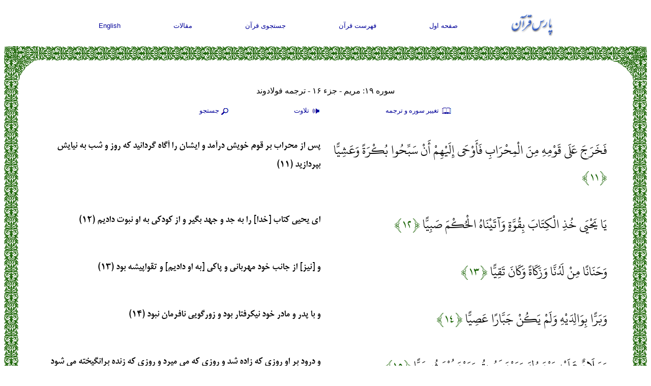

--- FILE ---
content_type: text/html; charset=UTF-8
request_url: http://www.parsquran.com/data/show.php?sura=19&ayat=11&user=far&lang=far&tran=1
body_size: 7622
content:
<!DOCTYPE html>
<html lang="fa">
<head>
<meta charset="utf-8">
<title>متن قرآن, سوره 19: &#1605;&#1585;&#1610;&#1605;, آیه 11 - آیه 20</title>
<meta name="viewport" content="width=device-width, initial-scale=1">
<META NAME="keywords" CONTENT="متن قرآن, سوره 19: &#1605;&#1585;&#1610;&#1605;, آیه 11 - آیه 20, فارسي , انگليسي, قران ,  قرآن ,  عربي , عربي , ترجمه , جستجو">
<META NAME="description" CONTENT="پس از محراب بر قوم خويش درآمد و ايشان را آگاه گردانيد كه روز و شب به نيايش بپردازيد. اى يحيى كتاب [خدا] را به جد و جهد بگير و از كودكى به او نبوت داديم. و [نيز] از جانب خود">
<META NAME="ROBOTS" CONTENT="ALL">
<link rel="icon" href="http://www.parsquran.com/favicon.ico" type="image/x-icon" />
<link rel="shortcut icon" href="http://www.parsquran.com/favicon.ico" type="image/x-icon" />
<link rel="stylesheet" href="http://www.parsquran.com/data/mobile.css">
<!--ParsStyle-->
<script type="text/javascript"> 
var c,i,j,select_sooreh;
var no_sooreh,no_aye;
 
list_no_aye = new Array (7,286,200,176,120,165,206,75,129,109,123,111,43,52,99,128,111,110,98,135
			,112,78,118,64,77,227,93,88,69,60,34,30,73,54,45,83,182,88,75,85,54,53,89
			,59,37,35,38,29,18,45,60,49,62,55,78,96,29,22,24,13,14,11,11,18,12,12,30
			,52,52,44,28,28,20,56,40,31,50,40,46,42,29,19,36,25,22,17,19,26,30,20,15
			,21,11,8,8,19,5,8,8,11,11,8,3,9,5,4,7,3,6,3,5,4,5,6);
 
if (top.location != self.location) {
top.location = self.location;
}
 
function sura_onchange()
{
 select_sooreh=document.khan.sura.selectedIndex;
 document.khan.ayat.options.length = list_no_aye[select_sooreh];
 
 for (c=0 ; c<list_no_aye[select_sooreh] ; c++)
 {
	var tem=c+1;
	var temp=""+tem;
	var result0 = temp.replace(/0/g, "۰");
	var result1 = result0.replace(/1/g, "۱");
	var result2 = result1.replace(/2/g, "۲");
	var result3 = result2.replace(/3/g, "۳");
	var result4 = result3.replace(/4/g, "۴");
	var result5 = result4.replace(/5/g, "۵");
	var result6 = result5.replace(/6/g, "۶");
	var result7 = result6.replace(/7/g, "۷");
	var result8 = result7.replace(/8/g, "۸");
	var result9 = result8.replace(/9/g, "۹");
	document.khan.ayat.options[c].text=result9;
}

 no_sooreh=document.khan.sura.selectedIndex+1; 
 no_aye=document.khan.ayat.selectedIndex; 
 
 if(no_aye == -1) 
 { 
	no_aye=1; 
	document.khan.ayat.options[0].selected=1; 
 } 
 else 
	document.khan.ayat.options[no_aye].selected=1; 
 
} 
function show(obj) {
  eval("document.all." + "pars1" + ".style.display='none'");
  eval("document.all." + "pars2" + ".style.display='none'");
  eval("document.all." + "pars3" + ".style.display='none'");
  eval("document.all." + obj + ".style.display='block'");
}
function hide(obj) {
  eval("document.all." + obj + ".style.display='none'");
} 
 
</script> 
</head>
<body>

<div class="ParsStart">
<div class="DFNav">
	<div class="topNav"><a href="http://www.parsquran.com"><img style="padding:0; margin:0;" alt="ParsQuran" src="../images/smallfarsi.gif"></a></div>
	<div class="topNav"><a href="http://www.parsquran.com">صفحه اول</a></div>
	<div class="topNav"><a href="http://www.parsquran.com/book/">فهرست قرآن</a></div>
	<div class="topNav"><a href="http://www.parsquran.com/keyboard.html">جستجوی قرآن</a></div>
	<div class="topNav"><a href="http://www.parsquran.com/articles/">مقالات</a></div>
	<div class="topNav"><a href="show.php?sura=19&amp;ayat=11&amp;user=eng&amp;lang=eng">English</a></div>
</div>
  
<table class="wrapper">
<tr>
	<td class="table8"></td>
	<td class="table1"></td>
	<td class="table5"></td>
</tr>
<tr>
<td class="table3"></td>
<td>
	
<div class="DFTitle">
	<div id="top1" class="botNav" style="font-size:12pt; width:100%; margin-top:0;">سوره ۱۹: &#1605;&#1585;&#1610;&#1605; - جزء ۱۶ - ترجمه فولادوند</div>
	<div id="top2" class="botNav"><a href="#" onclick="show('pars1')">
	<img src="http://www.parsquran.com/images/book.png" alt="Translation" style="vertical-align:middle;display:inline-block;"> تغيير سوره و ترجمه</a></div> 
	<div id="top3" class="botNav"><a href="#" onclick="show('pars2')">
	<img src="http://www.parsquran.com/images/soundF.png" alt="Recite" style="vertical-align:middle;display:inline-block;"> تلاوت</a></div>
	<div id="top4" class="botNav"><a href="#" onclick="show('pars3')">
	<img src="http://www.parsquran.com/images/magnF.png" alt="Search" style="vertical-align:middle;display:inline-block;">جستجو</a></div>
	<p>
	
	<div style="display: none;" id="pars2">	
		<div id="playlist">
			<!-- This will only display the player, and enable the audio on the document-->
			<audio></audio>
			<div class="player">
				<button id="previous">&nbsp;&nbsp;&nbsp;&nbsp;</button>&nbsp;
				<button id="stop">&nbsp;&nbsp;&nbsp;</button>&nbsp;			
				<button id="play">&nbsp;&nbsp;&nbsp;</button>&nbsp;
				<button id="next">&nbsp;&nbsp;&nbsp;&nbsp;</button>			
			</div>
		</div>
	</div>

	<div style="display: none;" id="pars1">
		<form name="khan" method="GET" action="http://www.parsquran.com/data/redirect.php">
		<input type="Hidden" name="user" value="far">
		<input type="Hidden" name="lang" value="far">

		<select name="tran" style="width:186px;">
		<option value="11">فارسی انصاریان</option>
		<option value="3">فارسی خرمشاهی</option>
		<option value="1" selected>فارسی فولادوند</option>
		<option value="10">فارسی قمشه‌ای</option>
		<option value="2">فارسی مکارم شیرازی</option>
		<option value="4">هر ۵ ترجمه فارسی</option>
		<option class="dirL" value="5">English Qarib</option>				
		<option class="dirL" value="13">English Sarwar</option>	
		<option class="dirL" value="6">English Shakir</option>		
		<option class="dirL" value="7">English Pickthall</option>	
		<option class="dirL" value="8">English Yusufali</option>
		<option value="9">هر ۵ ترجمه انگلیسی</option>
		</select>
		&nbsp;&nbsp;

		<select name="sura" onChange="sura_onchange();" style="width:120px;"> 
		<Option value="1">۱ - الحمد</option>
		<Option value="2">۲ - البقرة</option>
		<Option value="3">۳ - آل عمران</option>
		<Option value="4">۴ - النساء</option>
		<Option value="5">۵ - المائدة</option>
		<Option value="6">۶ - الأنعام</option>
		<Option value="7">۷ - الأعراف</option>
		<Option value="8">۸ - الأنفال</option>
		<Option value="9">۹ - التوبة</option>
		<Option value="10">۱۰ - يونس</option>
		<Option value="11">۱۱ - هود</option>
		<Option value="12">۱۲ - يوسف</option>
		<Option value="13">۱۳ - الرعد</option>
		<Option value="14">۱۴ - إبراهيم</option>
		<Option value="15">۱۵ - الحجر</option>
		<Option value="16">۱۶ - النحل</option>
		<Option value="17">۱۷ - الإسراء</option>
		<Option value="18">۱۸ - الكهف</option>
		<Option value="19" selected>۱۹ - مريم</option>
		<Option value="20">۲۰ - طه</option>
		<Option value="21">۲۱ - الأنبياء</option>
		<Option value="22">۲۲ - الحج</option>
		<Option value="23">۲۳ - المؤمنون</option>
		<Option value="24">۲۴ - النور</option>
		<Option value="25">۲۵ - الفرقان</option>
		<Option value="26">۲۶ - الشعراء </option>
		<Option value="27">۲۷ - النمل</option>
		<Option value="28">۲۸ - القصص</option>
		<Option value="29">۲۹ - العنكبوت</option>
		<Option value="30">۳۰ - الروم</option>
		<Option value="31">۳۱ - لقمان</option>
		<Option value="32">۳۲ - السجدة</option>
		<Option value="33">۳۳ - الأحزاب</option>
		<Option value="34">۳۴ - سبأ</option>
		<Option value="35">۳۵ - فاطر</option>
		<Option value="36">۳۶ - يس</option>
		<Option value="37">۳۷ - الصافات</option>
		<Option value="38">۳۸ - ص</option>
		<Option value="39">۳۹ - الزمر</option>
		<Option value="40">۴۰ - غافر</option>
		<Option value="41">۴۱ - فصلت</option>
		<Option value="42">۴۲ - الشورى</option>
		<Option value="43">۴۳ - الزخرف</option>
		<Option value="44">۴۴ - الدخان</option>
		<Option value="45">۴۵ - الجاثية</option>
		<Option value="46">۴۶ - الأحقاف</option>
		<Option value="47">۴۷ - محمد</option>
		<Option value="48">۴۸ - الفتح</option>
		<Option value="49">۴۹ - الحجرات</option>
		<Option value="50">۵۰ - ق</option>
		<Option value="51">۵۱ - الذاريات</option>
		<Option value="52">۵۲ - الطور</option>
		<Option value="53">۵۳ - النجم</option>
		<Option value="54">۵۴ - القمر</option>
		<Option value="55">۵۵ - الرحمن</option>
		<Option value="56">۵۶ - الواقعة</option>
		<Option value="57">۵۷ - الحديد</option>
		<Option value="58">۵۸ - المجادلة</option>
		<Option value="59">۵۹ - الحشر</option>
		<Option value="60">۶۰ - الممتحنة</option>
		<Option value="61">۶۱ - الصف</option>
		<Option value="62">۶۲ - الجمعة</option>
		<Option value="63">۶۳ - المنافقون</option>
		<Option value="64">۶۴ - التغبن</option>
		<Option value="65">۶۵ - الطلاق</option>
		<Option value="66">۶۶ - التحريم</option>
		<Option value="67">۶۷ - الملك</option>
		<Option value="68">۶۸ - القلم</option>
		<Option value="69">۶۹ - الحاقة</option>
		<Option value="70">۷۰ - المعارج</option>
		<Option value="71">۷۱ - نوح</option>
		<Option value="72">۷۲ - الجن</option>
		<Option value="73">۷۳ - المزمل</option>
		<Option value="74">۷۴ - المدثر</option>
		<Option value="75">۷۵ - القيامة</option>
		<Option value="76">۷۶ - الإنسان</option>
		<Option value="77">۷۷ - المرسلات</option>
		<Option value="78">۷۸ - النبأ</option>
		<Option value="79">۷۹ - النازعات</option>
		<Option value="80">۸۰ - عبس</option>
		<Option value="81">۸۱ - التكوير</option>
		<Option value="82">۸۲ - الإنفطار</option>
		<Option value="83">۸۳ - المطففين</option>
		<Option value="84">۸۴ - الانشقاق</option>
		<Option value="85">۸۵ - البروج</option>
		<Option value="86">۸۶ - الطارق</option>
		<Option value="87">۸۷ - الأعلى</option>
		<Option value="88">۸۸ - الغاشية</option>
		<Option value="89">۸۹ - الفجر</option>
		<Option value="90">۹۰ - البلد</option>
		<Option value="91">۹۱ - الشمس</option>
		<Option value="92">۹۲ - الليل</option>
		<Option value="93">۹۳ - الضحى</option>
		<Option value="94">۹۴ - الانشراح</option>
		<Option value="95">۹۵ - التين</option>
		<Option value="96">۹۶ - العلق</option>
		<Option value="97">۹۷ - القدر</option>
		<Option value="98">۹۸ - البينة</option>
		<Option value="99">۹۹ - الزلزال</option>
		<Option value="100">۱۰۰ - العاديات</option>
		<Option value="101">۱۰۱ - القارعة</option>
		<Option value="102">۱۰۲ - التكاثر</option>
		<Option value="103">۱۰۳ - العصر</option>
		<Option value="104">۱۰۴ - الهمزة</option>
		<Option value="105">۱۰۵ - الفيل</option>
		<Option value="106">۱۰۶ - قريش</option>
		<Option value="107">۱۰۷ - الماعون</option>
		<Option value="108">۱۰۸ - الكوثر</option>
		<Option value="109">۱۰۹ - الكافرون</option>
		<Option value="110">۱۱۰ - النصر</option>
		<Option value="111">۱۱۱ - لهب</option>
		<Option value="112">۱۱۲ - الإخلاص</option>
		<Option value="113">۱۱۳ - الفلق</option>
		<Option value="114">۱۱۴ - الناس</option>
		</Select>
		&nbsp;&nbsp;

		<select name="ayat" style="width:50px">
		<option value="1">۱</option><option value="2">۲</option><option value="3">۳</option><option value="4">۴</option><option value="5">۵</option><option value="6">۶</option><option value="7">۷</option><option value="8">۸</option><option value="9">۹</option><option value="10">۱۰</option><option value="11" selected>۱۱</option><option value="12">۱۲</option><option value="13">۱۳</option><option value="14">۱۴</option><option value="15">۱۵</option><option value="16">۱۶</option><option value="17">۱۷</option><option value="18">۱۸</option><option value="19">۱۹</option><option value="20">۲۰</option><option value="21">۲۱</option><option value="22">۲۲</option><option value="23">۲۳</option><option value="24">۲۴</option><option value="25">۲۵</option><option value="26">۲۶</option><option value="27">۲۷</option><option value="28">۲۸</option><option value="29">۲۹</option><option value="30">۳۰</option><option value="31">۳۱</option><option value="32">۳۲</option><option value="33">۳۳</option><option value="34">۳۴</option><option value="35">۳۵</option><option value="36">۳۶</option><option value="37">۳۷</option><option value="38">۳۸</option><option value="39">۳۹</option><option value="40">۴۰</option><option value="41">۴۱</option><option value="42">۴۲</option><option value="43">۴۳</option><option value="44">۴۴</option><option value="45">۴۵</option><option value="46">۴۶</option><option value="47">۴۷</option><option value="48">۴۸</option><option value="49">۴۹</option><option value="50">۵۰</option><option value="51">۵۱</option><option value="52">۵۲</option><option value="53">۵۳</option><option value="54">۵۴</option><option value="55">۵۵</option><option value="56">۵۶</option><option value="57">۵۷</option><option value="58">۵۸</option><option value="59">۵۹</option><option value="60">۶۰</option><option value="61">۶۱</option><option value="62">۶۲</option><option value="63">۶۳</option><option value="64">۶۴</option><option value="65">۶۵</option><option value="66">۶۶</option><option value="67">۶۷</option><option value="68">۶۸</option><option value="69">۶۹</option><option value="70">۷۰</option><option value="71">۷۱</option><option value="72">۷۲</option><option value="73">۷۳</option><option value="74">۷۴</option><option value="75">۷۵</option><option value="76">۷۶</option><option value="77">۷۷</option><option value="78">۷۸</option><option value="79">۷۹</option><option value="80">۸۰</option><option value="81">۸۱</option><option value="82">۸۲</option><option value="83">۸۳</option><option value="84">۸۴</option><option value="85">۸۵</option><option value="86">۸۶</option><option value="87">۸۷</option><option value="88">۸۸</option><option value="89">۸۹</option><option value="90">۹۰</option><option value="91">۹۱</option><option value="92">۹۲</option><option value="93">۹۳</option><option value="94">۹۴</option><option value="95">۹۵</option><option value="96">۹۶</option><option value="97">۹۷</option><option value="98">۹۸</option>
		</select>
		&nbsp;&nbsp;
		<input type="submit" value="مشاهده" class="searchf">

		</form>
	</div>
	
	<div style="display: none;" id="pars3">	
		<form action="search.php" method="get">												
			<input type="Hidden" name="page" value="1">
			<input type="Hidden" name="user" value="far">    
			<input name="quantity" type="text" value="">
			&nbsp;&nbsp;
			<select name="tran">
				<option value="100">متن عربی</option>				
				<option value="11">فارسی انصاریان</option>
				<option value="3">فارسی خرمشاهی</option>
				<option value="1">فارسی فولادوند</option>
				<option value="10">فارسی قمشه‌ای</option>
				<option value="2">فارسی مکارم شیرازی</option>
				<option class="dirL" value="5">English Qarib</option>
				<option class="dirL" value="13">English Sarwar</option>	
				<option class="dirL" value="6">English Shakir</option>
				<option class="dirL" value="7">English Pickthall</option>
				<option class="dirL" value="8">English Yusufali</option>
			</select>	
			&nbsp;&nbsp;			
			<input type="submit" value="جستجو" class="searchf">
		</form>
	</div>

	<div style="display: none;" id="pars4">	
		<form action="word.php" method="get">												
			<input type="Hidden" name="user" value="far">    
			<input name="quantity" type="text" id="searchword" value="">
			&nbsp;&nbsp;			
			<input type="submit" value="جستجو" class="searchf">
		</form>
	</div>
	
</div>


		<div class="DD">
		<div class="DA" id="box0">
			فَخَرَجَ عَلَى قَوْمِهِ مِنَ الْمِحْرَابِ فَأَوْحَى إِلَيْهِمْ أَنْ سَبِّحُوا بُكْرَةً وَعَشِيًّا
			<span class="green">&#64831;۱۱&#64830;</span>
		</div>
		<div class="DF">
			پس از محراب بر قوم خويش درآمد و ايشان را آگاه گردانيد كه روز و شب به نيايش بپردازيد (۱۱)
		</div>
		</div>
		<div class="DD">
		<div class="DA" id="box1">
			يَا يَحْيَى خُذِ الْكِتَابَ بِقُوَّةٍ وَآتَيْنَاهُ الْحُكْمَ صَبِيًّا
			<span class="green">&#64831;۱۲&#64830;</span>
		</div>
		<div class="DF">
			اى يحيى كتاب [خدا] را به جد و جهد بگير و از كودكى به او نبوت داديم (۱۲)
		</div>
		</div>
		<div class="DD">
		<div class="DA" id="box2">
			وَحَنَانًا مِنْ لَدُنَّا وَزَكَاةً وَكَانَ تَقِيًّا
			<span class="green">&#64831;۱۳&#64830;</span>
		</div>
		<div class="DF">
			و [نيز] از جانب خود مهربانى و پاكى [به او داديم] و تقواپيشه بود (۱۳)
		</div>
		</div>
		<div class="DD">
		<div class="DA" id="box3">
			وَبَرًّا بِوَالِدَيْهِ وَلَمْ يَكُنْ جَبَّارًا عَصِيًّا
			<span class="green">&#64831;۱۴&#64830;</span>
		</div>
		<div class="DF">
			و با پدر و مادر خود نيك‏رفتار بود و زورگويى نافرمان نبود (۱۴)
		</div>
		</div>
		<div class="DD">
		<div class="DA" id="box4">
			وَسَلَامٌ عَلَيْهِ يَوْمَ وُلِدَ وَيَوْمَ يَمُوتُ وَيَوْمَ يُبْعَثُ حَيًّا
			<span class="green">&#64831;۱۵&#64830;</span>
		</div>
		<div class="DF">
			و درود بر او روزى كه زاده شد و روزى كه مى‏ ميرد و روزى كه زنده برانگيخته مى ‏شود (۱۵)
		</div>
		</div>
		<div class="DD">
		<div class="DA" id="box5">
			وَاذْكُرْ فِي الْكِتَابِ مَرْيَمَ إِذِ انْتَبَذَتْ مِنْ أَهْلِهَا مَكَانًا شَرْقِيًّا
			<span class="green">&#64831;۱۶&#64830;</span>
		</div>
		<div class="DF">
			و در اين كتاب از مريم ياد كن آنگاه كه از كسان خود در مكانى شرقى به كنارى شتافت (۱۶)
		</div>
		</div>
		<div class="DD">
		<div class="DA" id="box6">
			فَاتَّخَذَتْ مِنْ دُونِهِمْ حِجَابًا فَأَرْسَلْنَا إِلَيْهَا رُوحَنَا فَتَمَثَّلَ لَهَا بَشَرًا سَوِيًّا
			<span class="green">&#64831;۱۷&#64830;</span>
		</div>
		<div class="DF">
			و در برابر آنان پرده‏ اى بر خود گرفت پس روح خود را به سوى او فرستاديم تا به [شكل] بشرى خوش‏اندام بر او نمايان شد (۱۷)
		</div>
		</div>
		<div class="DD">
		<div class="DA" id="box7">
			قَالَتْ إِنِّي أَعُوذُ بِالرَّحْمَنِ مِنْكَ إِنْ كُنْتَ تَقِيًّا
			<span class="green">&#64831;۱۸&#64830;</span>
		</div>
		<div class="DF">
			[مريم] گفت اگر پرهيزگارى من از تو به خداى رحمان پناه مى برم (۱۸)
		</div>
		</div>
		<div class="DD">
		<div class="DA" id="box8">
			قَالَ إِنَّمَا أَنَا رَسُولُ رَبِّكِ لِأَهَبَ لَكِ غُلَامًا زَكِيًّا
			<span class="green">&#64831;۱۹&#64830;</span>
		</div>
		<div class="DF">
			گفت من فقط فرستاده پروردگار توام براى اينكه به تو پسرى پاكيزه ببخشم (۱۹)
		</div>
		</div>
		<div class="DD">
		<div class="DA" id="box9">
			قَالَتْ أَنَّى يَكُونُ لِي غُلَامٌ وَلَمْ يَمْسَسْنِي بَشَرٌ وَلَمْ أَكُ بَغِيًّا
			<span class="green">&#64831;۲۰&#64830;</span>
		</div>
		<div class="DF">
			گفت چگونه مرا پسرى باشد با آنكه دست بشرى به من نرسيده و بدكار نبوده‏ ام (۲۰)
		</div>
		</div>

	<div class="DFTitle">

		<div class="botNav"><a href="show.php?lang=far&amp;sura=19&amp;ayat=0&amp;user=far&amp;tran=1">تمام سوره</a></div>
		<div class="botNav"><a href="show_juz.php?lang=far&amp;juz=16&amp;user=far&amp;tran=1">تمام جزء</a></div>  
		<br>
		<div class="botNav"><a href="show.php?lang=far&amp;sura=19&amp;ayat=1&amp;user=far&amp;tran=1">&lt;&lt;صفحه قبل</a></div>
		<div class="botNav"><a href="show.php?lang=far&amp;sura=19&amp;ayat=21&amp;user=far&amp;tran=1">صفحه بعد&gt;&gt;</a></div>	
	</div>	

	</td>
	<td class="table4"></td>
</tr>
<tr>
	<td class="table7"></td>
	<td class="table2"></td>
	<td class="table6"></td>
</tr>
</table>


<div class="botLinks">
	<div class="LinkF"><a href="http://www.parsquran.com/site/">تماس با سایت</a></div>
	<div class="LinkF"><a href="http://www.parsquran.com/site/sitemap.html">نقشه سايت</a></div>
	<div class="LinkF"><a href="http://www.parsquran.com/site/about.html">درباره سایت</a></div>	
	<p style="margin:8px; padding:0;">
	<div class="LinkF">
	<a href="http://www.parsquran.com/">قران کریم</a>&nbsp;&nbsp;&nbsp;<a href="http://www.parsquran.com/">قرآن فارسی</a>
	<p style="margin:3px; padding:0;"><a href="http://www.parsquran.com/">ParsQuran.com</a>
	</div>
</div>

<script>
// Playlist array
var files = [
"http://s164652505.onlinehome.us/music/019011.mp3","http://s164652505.onlinehome.us/music/019012.mp3","http://s164652505.onlinehome.us/music/019013.mp3","http://s164652505.onlinehome.us/music/019014.mp3","http://s164652505.onlinehome.us/music/019015.mp3","http://s164652505.onlinehome.us/music/019016.mp3","http://s164652505.onlinehome.us/music/019017.mp3","http://s164652505.onlinehome.us/music/019018.mp3","http://s164652505.onlinehome.us/music/019019.mp3","http://s164652505.onlinehome.us/music/019020.mp3"
];

// Current index of the files array
var current = 0;

// Get the audio element
var playlistPlayer = document.querySelector("#playlist audio");

document.getElementById('top3').addEventListener('click', function(){
	play();
}, false);

document.getElementById('play').addEventListener('click', function(){
	play();
}, false);

document.getElementById('stop').addEventListener('click', function(){
	playlistPlayer.pause();
}, false);

document.getElementById('next').addEventListener('click', function(){
	next();
}, false);

document.getElementById('previous').addEventListener('click', function(){
	prev();
}, false);

// function that will be call at the end of the previous
function play() {
    // Check for last media in the playlist
    if (current === files.length - 1) {
		Icolor();
    } else {
		playlistPlayer.src = files[current];
		Icolor();
		playlistPlayer.play();		
    }
}

function next() {
    // Check for last media in the playlist
    if (current === files.length - 1) {
		Icolor();
    } else {
        current++;
		playlistPlayer.src = files[current];
		Icolor();
		playlistPlayer.play();		
    }
}

function prev() {
    // Check for last media in the playlist
    if (current === 0) {
		Icolor();
    } else {
        current--;
		playlistPlayer.src = files[current];
		Icolor();
		playlistPlayer.play();		
    }
}

function Icolor() {
	var box0 = 'box'.concat(Math.max(current-1,0)); 
	var div0 = document.getElementById( box0 );
	div0.style.backgroundColor = '#ffffff';

	var box0 = 'box'.concat(Math.min(current+1,files.length-1));
	var div0 = document.getElementById( box0 );
	div0.style.backgroundColor = '#ffffff';	

	var box0 = 'box'.concat(files.length-1); 
	var div0 = document.getElementById( box0 );
	div0.style.backgroundColor = '#ffffff';

	var box0 = 'box0'; 
	var div0 = document.getElementById( box0 );
	div0.style.backgroundColor = '#ffffff';
	
	var box = 'box'.concat(current); 
	var div = document.getElementById( box );
	div.style.backgroundColor = '#e1f4d0';
	div.scrollIntoView({behavior: "smooth"});
}

// Check if the player is in the DOM
if (playlistPlayer === null) {
    throw "Playlist Player does not exists ...";
} else {
    // Start the player
    playlistPlayer.src = files[current];

    // Listen for the playback ended event, to play the next media
    playlistPlayer.addEventListener('ended', next, false);
	
}
</script>

<script>
  (function(i,s,o,g,r,a,m){i['GoogleAnalyticsObject']=r;i[r]=i[r]||function(){
  (i[r].q=i[r].q||[]).push(arguments)},i[r].l=1*new Date();a=s.createElement(o),
  m=s.getElementsByTagName(o)[0];a.async=1;a.src=g;m.parentNode.insertBefore(a,m)
  })(window,document,'script','https://www.google-analytics.com/analytics.js','ga');

  ga('create', 'UA-78791795-1', 'auto');
  ga('send', 'pageview');

</script>	
</div>
</body>
</html>